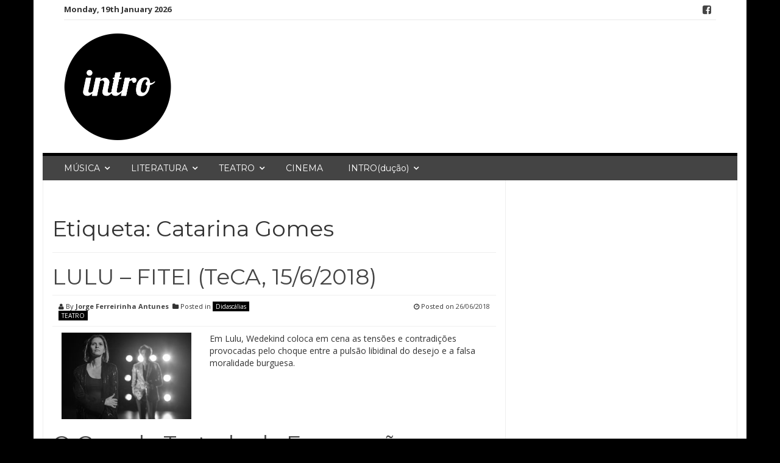

--- FILE ---
content_type: text/html; charset=UTF-8
request_url: https://www.intro.pt/tag/catarina-gomes/
body_size: 8510
content:
<!DOCTYPE html>
<html lang="pt-PT">
<head>
<meta charset="UTF-8">
<meta name="viewport" content="width=device-width, initial-scale=1">
<link rel="profile" href="http://gmpg.org/xfn/11">
<link rel="pingback" href="https://www.intro.pt/xmlrpc.php">

<meta name='robots' content='index, follow, max-image-preview:large, max-snippet:-1, max-video-preview:-1' />
	<style>img:is([sizes="auto" i], [sizes^="auto," i]) { contain-intrinsic-size: 3000px 1500px }</style>
	
	<!-- This site is optimized with the Yoast SEO plugin v26.7 - https://yoast.com/wordpress/plugins/seo/ -->
	<title>Arquivo de Catarina Gomes - INTRO</title>
	<link rel="canonical" href="https://www.intro.pt/tag/catarina-gomes/" />
	<meta property="og:locale" content="pt_PT" />
	<meta property="og:type" content="article" />
	<meta property="og:title" content="Arquivo de Catarina Gomes - INTRO" />
	<meta property="og:url" content="https://www.intro.pt/tag/catarina-gomes/" />
	<meta property="og:site_name" content="INTRO" />
	<meta name="twitter:card" content="summary_large_image" />
	<script data-jetpack-boost="ignore" type="application/ld+json" class="yoast-schema-graph">{"@context":"https://schema.org","@graph":[{"@type":"CollectionPage","@id":"https://www.intro.pt/tag/catarina-gomes/","url":"https://www.intro.pt/tag/catarina-gomes/","name":"Arquivo de Catarina Gomes - INTRO","isPartOf":{"@id":"https://www.intro.pt/#website"},"primaryImageOfPage":{"@id":"https://www.intro.pt/tag/catarina-gomes/#primaryimage"},"image":{"@id":"https://www.intro.pt/tag/catarina-gomes/#primaryimage"},"thumbnailUrl":"https://www.intro.pt/wp-content/uploads/2018/06/Lulu-3-©João-Tuna-1.jpg","breadcrumb":{"@id":"https://www.intro.pt/tag/catarina-gomes/#breadcrumb"},"inLanguage":"pt-PT"},{"@type":"ImageObject","inLanguage":"pt-PT","@id":"https://www.intro.pt/tag/catarina-gomes/#primaryimage","url":"https://www.intro.pt/wp-content/uploads/2018/06/Lulu-3-©João-Tuna-1.jpg","contentUrl":"https://www.intro.pt/wp-content/uploads/2018/06/Lulu-3-©João-Tuna-1.jpg","width":1891,"height":1261,"caption":"LULU - FITEI (TeCA, 15/6/2018) - INTRO"},{"@type":"BreadcrumbList","@id":"https://www.intro.pt/tag/catarina-gomes/#breadcrumb","itemListElement":[{"@type":"ListItem","position":1,"name":"Início","item":"https://www.intro.pt/"},{"@type":"ListItem","position":2,"name":"Catarina Gomes"}]},{"@type":"WebSite","@id":"https://www.intro.pt/#website","url":"https://www.intro.pt/","name":"INTRO","description":"Revista Cultural sobre Teatro, Música e Literatura.","publisher":{"@id":"https://www.intro.pt/#organization"},"potentialAction":[{"@type":"SearchAction","target":{"@type":"EntryPoint","urlTemplate":"https://www.intro.pt/?s={search_term_string}"},"query-input":{"@type":"PropertyValueSpecification","valueRequired":true,"valueName":"search_term_string"}}],"inLanguage":"pt-PT"},{"@type":"Organization","@id":"https://www.intro.pt/#organization","name":"Revista Intro","url":"https://www.intro.pt/","logo":{"@type":"ImageObject","inLanguage":"pt-PT","@id":"https://www.intro.pt/#/schema/logo/image/","url":"https://i0.wp.com/www.intro.pt/wp-content/uploads/2016/12/intro-50.png?fit=177%2C178&ssl=1","contentUrl":"https://i0.wp.com/www.intro.pt/wp-content/uploads/2016/12/intro-50.png?fit=177%2C178&ssl=1","width":177,"height":178,"caption":"Revista Intro"},"image":{"@id":"https://www.intro.pt/#/schema/logo/image/"},"sameAs":["https://www.facebook.com/introrevista/","https://www.instagram.com/revistaintro"]}]}</script>
	<!-- / Yoast SEO plugin. -->


<link rel='dns-prefetch' href='//stats.wp.com' />
<link rel='dns-prefetch' href='//fonts.googleapis.com' />
<link rel="alternate" type="application/rss+xml" title="INTRO &raquo; Feed" href="https://www.intro.pt/feed/" />
<link rel="alternate" type="application/rss+xml" title="INTRO &raquo; Feed de comentários" href="https://www.intro.pt/comments/feed/" />
<link rel="alternate" type="application/rss+xml" title="Feed de etiquetas INTRO &raquo; Catarina Gomes" href="https://www.intro.pt/tag/catarina-gomes/feed/" />

<link rel='stylesheet' id='all-css-8b46fb72a6b02579b4b3e92ffd98e979' href='https://www.intro.pt/wp-content/boost-cache/static/36dc4b6440.min.css' type='text/css' media='all' />
<style id='wp-emoji-styles-inline-css'>

	img.wp-smiley, img.emoji {
		display: inline !important;
		border: none !important;
		box-shadow: none !important;
		height: 1em !important;
		width: 1em !important;
		margin: 0 0.07em !important;
		vertical-align: -0.1em !important;
		background: none !important;
		padding: 0 !important;
	}
</style>
<style id='classic-theme-styles-inline-css'>
/*! This file is auto-generated */
.wp-block-button__link{color:#fff;background-color:#32373c;border-radius:9999px;box-shadow:none;text-decoration:none;padding:calc(.667em + 2px) calc(1.333em + 2px);font-size:1.125em}.wp-block-file__button{background:#32373c;color:#fff;text-decoration:none}
</style>
<style id='global-styles-inline-css'>
:root{--wp--preset--aspect-ratio--square: 1;--wp--preset--aspect-ratio--4-3: 4/3;--wp--preset--aspect-ratio--3-4: 3/4;--wp--preset--aspect-ratio--3-2: 3/2;--wp--preset--aspect-ratio--2-3: 2/3;--wp--preset--aspect-ratio--16-9: 16/9;--wp--preset--aspect-ratio--9-16: 9/16;--wp--preset--color--black: #000000;--wp--preset--color--cyan-bluish-gray: #abb8c3;--wp--preset--color--white: #ffffff;--wp--preset--color--pale-pink: #f78da7;--wp--preset--color--vivid-red: #cf2e2e;--wp--preset--color--luminous-vivid-orange: #ff6900;--wp--preset--color--luminous-vivid-amber: #fcb900;--wp--preset--color--light-green-cyan: #7bdcb5;--wp--preset--color--vivid-green-cyan: #00d084;--wp--preset--color--pale-cyan-blue: #8ed1fc;--wp--preset--color--vivid-cyan-blue: #0693e3;--wp--preset--color--vivid-purple: #9b51e0;--wp--preset--gradient--vivid-cyan-blue-to-vivid-purple: linear-gradient(135deg,rgba(6,147,227,1) 0%,rgb(155,81,224) 100%);--wp--preset--gradient--light-green-cyan-to-vivid-green-cyan: linear-gradient(135deg,rgb(122,220,180) 0%,rgb(0,208,130) 100%);--wp--preset--gradient--luminous-vivid-amber-to-luminous-vivid-orange: linear-gradient(135deg,rgba(252,185,0,1) 0%,rgba(255,105,0,1) 100%);--wp--preset--gradient--luminous-vivid-orange-to-vivid-red: linear-gradient(135deg,rgba(255,105,0,1) 0%,rgb(207,46,46) 100%);--wp--preset--gradient--very-light-gray-to-cyan-bluish-gray: linear-gradient(135deg,rgb(238,238,238) 0%,rgb(169,184,195) 100%);--wp--preset--gradient--cool-to-warm-spectrum: linear-gradient(135deg,rgb(74,234,220) 0%,rgb(151,120,209) 20%,rgb(207,42,186) 40%,rgb(238,44,130) 60%,rgb(251,105,98) 80%,rgb(254,248,76) 100%);--wp--preset--gradient--blush-light-purple: linear-gradient(135deg,rgb(255,206,236) 0%,rgb(152,150,240) 100%);--wp--preset--gradient--blush-bordeaux: linear-gradient(135deg,rgb(254,205,165) 0%,rgb(254,45,45) 50%,rgb(107,0,62) 100%);--wp--preset--gradient--luminous-dusk: linear-gradient(135deg,rgb(255,203,112) 0%,rgb(199,81,192) 50%,rgb(65,88,208) 100%);--wp--preset--gradient--pale-ocean: linear-gradient(135deg,rgb(255,245,203) 0%,rgb(182,227,212) 50%,rgb(51,167,181) 100%);--wp--preset--gradient--electric-grass: linear-gradient(135deg,rgb(202,248,128) 0%,rgb(113,206,126) 100%);--wp--preset--gradient--midnight: linear-gradient(135deg,rgb(2,3,129) 0%,rgb(40,116,252) 100%);--wp--preset--font-size--small: 13px;--wp--preset--font-size--medium: 20px;--wp--preset--font-size--large: 36px;--wp--preset--font-size--x-large: 42px;--wp--preset--spacing--20: 0.44rem;--wp--preset--spacing--30: 0.67rem;--wp--preset--spacing--40: 1rem;--wp--preset--spacing--50: 1.5rem;--wp--preset--spacing--60: 2.25rem;--wp--preset--spacing--70: 3.38rem;--wp--preset--spacing--80: 5.06rem;--wp--preset--shadow--natural: 6px 6px 9px rgba(0, 0, 0, 0.2);--wp--preset--shadow--deep: 12px 12px 50px rgba(0, 0, 0, 0.4);--wp--preset--shadow--sharp: 6px 6px 0px rgba(0, 0, 0, 0.2);--wp--preset--shadow--outlined: 6px 6px 0px -3px rgba(255, 255, 255, 1), 6px 6px rgba(0, 0, 0, 1);--wp--preset--shadow--crisp: 6px 6px 0px rgba(0, 0, 0, 1);}:where(.is-layout-flex){gap: 0.5em;}:where(.is-layout-grid){gap: 0.5em;}body .is-layout-flex{display: flex;}.is-layout-flex{flex-wrap: wrap;align-items: center;}.is-layout-flex > :is(*, div){margin: 0;}body .is-layout-grid{display: grid;}.is-layout-grid > :is(*, div){margin: 0;}:where(.wp-block-columns.is-layout-flex){gap: 2em;}:where(.wp-block-columns.is-layout-grid){gap: 2em;}:where(.wp-block-post-template.is-layout-flex){gap: 1.25em;}:where(.wp-block-post-template.is-layout-grid){gap: 1.25em;}.has-black-color{color: var(--wp--preset--color--black) !important;}.has-cyan-bluish-gray-color{color: var(--wp--preset--color--cyan-bluish-gray) !important;}.has-white-color{color: var(--wp--preset--color--white) !important;}.has-pale-pink-color{color: var(--wp--preset--color--pale-pink) !important;}.has-vivid-red-color{color: var(--wp--preset--color--vivid-red) !important;}.has-luminous-vivid-orange-color{color: var(--wp--preset--color--luminous-vivid-orange) !important;}.has-luminous-vivid-amber-color{color: var(--wp--preset--color--luminous-vivid-amber) !important;}.has-light-green-cyan-color{color: var(--wp--preset--color--light-green-cyan) !important;}.has-vivid-green-cyan-color{color: var(--wp--preset--color--vivid-green-cyan) !important;}.has-pale-cyan-blue-color{color: var(--wp--preset--color--pale-cyan-blue) !important;}.has-vivid-cyan-blue-color{color: var(--wp--preset--color--vivid-cyan-blue) !important;}.has-vivid-purple-color{color: var(--wp--preset--color--vivid-purple) !important;}.has-black-background-color{background-color: var(--wp--preset--color--black) !important;}.has-cyan-bluish-gray-background-color{background-color: var(--wp--preset--color--cyan-bluish-gray) !important;}.has-white-background-color{background-color: var(--wp--preset--color--white) !important;}.has-pale-pink-background-color{background-color: var(--wp--preset--color--pale-pink) !important;}.has-vivid-red-background-color{background-color: var(--wp--preset--color--vivid-red) !important;}.has-luminous-vivid-orange-background-color{background-color: var(--wp--preset--color--luminous-vivid-orange) !important;}.has-luminous-vivid-amber-background-color{background-color: var(--wp--preset--color--luminous-vivid-amber) !important;}.has-light-green-cyan-background-color{background-color: var(--wp--preset--color--light-green-cyan) !important;}.has-vivid-green-cyan-background-color{background-color: var(--wp--preset--color--vivid-green-cyan) !important;}.has-pale-cyan-blue-background-color{background-color: var(--wp--preset--color--pale-cyan-blue) !important;}.has-vivid-cyan-blue-background-color{background-color: var(--wp--preset--color--vivid-cyan-blue) !important;}.has-vivid-purple-background-color{background-color: var(--wp--preset--color--vivid-purple) !important;}.has-black-border-color{border-color: var(--wp--preset--color--black) !important;}.has-cyan-bluish-gray-border-color{border-color: var(--wp--preset--color--cyan-bluish-gray) !important;}.has-white-border-color{border-color: var(--wp--preset--color--white) !important;}.has-pale-pink-border-color{border-color: var(--wp--preset--color--pale-pink) !important;}.has-vivid-red-border-color{border-color: var(--wp--preset--color--vivid-red) !important;}.has-luminous-vivid-orange-border-color{border-color: var(--wp--preset--color--luminous-vivid-orange) !important;}.has-luminous-vivid-amber-border-color{border-color: var(--wp--preset--color--luminous-vivid-amber) !important;}.has-light-green-cyan-border-color{border-color: var(--wp--preset--color--light-green-cyan) !important;}.has-vivid-green-cyan-border-color{border-color: var(--wp--preset--color--vivid-green-cyan) !important;}.has-pale-cyan-blue-border-color{border-color: var(--wp--preset--color--pale-cyan-blue) !important;}.has-vivid-cyan-blue-border-color{border-color: var(--wp--preset--color--vivid-cyan-blue) !important;}.has-vivid-purple-border-color{border-color: var(--wp--preset--color--vivid-purple) !important;}.has-vivid-cyan-blue-to-vivid-purple-gradient-background{background: var(--wp--preset--gradient--vivid-cyan-blue-to-vivid-purple) !important;}.has-light-green-cyan-to-vivid-green-cyan-gradient-background{background: var(--wp--preset--gradient--light-green-cyan-to-vivid-green-cyan) !important;}.has-luminous-vivid-amber-to-luminous-vivid-orange-gradient-background{background: var(--wp--preset--gradient--luminous-vivid-amber-to-luminous-vivid-orange) !important;}.has-luminous-vivid-orange-to-vivid-red-gradient-background{background: var(--wp--preset--gradient--luminous-vivid-orange-to-vivid-red) !important;}.has-very-light-gray-to-cyan-bluish-gray-gradient-background{background: var(--wp--preset--gradient--very-light-gray-to-cyan-bluish-gray) !important;}.has-cool-to-warm-spectrum-gradient-background{background: var(--wp--preset--gradient--cool-to-warm-spectrum) !important;}.has-blush-light-purple-gradient-background{background: var(--wp--preset--gradient--blush-light-purple) !important;}.has-blush-bordeaux-gradient-background{background: var(--wp--preset--gradient--blush-bordeaux) !important;}.has-luminous-dusk-gradient-background{background: var(--wp--preset--gradient--luminous-dusk) !important;}.has-pale-ocean-gradient-background{background: var(--wp--preset--gradient--pale-ocean) !important;}.has-electric-grass-gradient-background{background: var(--wp--preset--gradient--electric-grass) !important;}.has-midnight-gradient-background{background: var(--wp--preset--gradient--midnight) !important;}.has-small-font-size{font-size: var(--wp--preset--font-size--small) !important;}.has-medium-font-size{font-size: var(--wp--preset--font-size--medium) !important;}.has-large-font-size{font-size: var(--wp--preset--font-size--large) !important;}.has-x-large-font-size{font-size: var(--wp--preset--font-size--x-large) !important;}
:where(.wp-block-post-template.is-layout-flex){gap: 1.25em;}:where(.wp-block-post-template.is-layout-grid){gap: 1.25em;}
:where(.wp-block-columns.is-layout-flex){gap: 2em;}:where(.wp-block-columns.is-layout-grid){gap: 2em;}
:root :where(.wp-block-pullquote){font-size: 1.5em;line-height: 1.6;}
</style>
<link rel='stylesheet' id='smart-magazine-google-font-css' href='//fonts.googleapis.com/css?family=Montserrat%3A400%2C700%7COpen+Sans%3A400%2C700&#038;ver=6.8.3' media='all' />
<link rel='stylesheet' id='dashicons-css' href='https://www.intro.pt/wp-includes/css/dashicons.min.css?ver=6.8.3' media='all' />



	<style>img#wpstats{display:none}</style>
		  <style type="text/css">
	  .main_nav, .main_nav .sf-menu .sub-menu{    border-top: 5px solid #000000;}
	  .main_nav .sf-menu .sub-menu:before{
		      border-bottom-color: #000000;
	  }
	  .byline .cat-links a, .gum_post_data ul li.cat, .gum_post_block_meta ul li.cat, .gum_post_block_meta ul li.cat{
		  background: #000000;
		   color: #ffffff;
	  }
	  .gum_post_data ul li.cat a, .gum_post_block_meta ul li.cat a, .gum_post_block_meta ul li.cat a{
		 		   color: #ffffff;
	  }
 </style>
  
<style type="text/css" id="custom-background-css">
body.custom-background { background-color: #000000; }
</style>
	<link rel="icon" href="https://www.intro.pt/wp-content/uploads/2016/11/cropped-cropped-Unknown-32x32.png" sizes="32x32" />
<link rel="icon" href="https://www.intro.pt/wp-content/uploads/2016/11/cropped-cropped-Unknown-192x192.png" sizes="192x192" />
<link rel="apple-touch-icon" href="https://www.intro.pt/wp-content/uploads/2016/11/cropped-cropped-Unknown-180x180.png" />
<meta name="msapplication-TileImage" content="https://www.intro.pt/wp-content/uploads/2016/11/cropped-cropped-Unknown-270x270.png" />
</head>

<body class="archive tag tag-catarina-gomes tag-382 custom-background wp-theme-smart-magazine group-blog">

<a class="skip-link screen-reader-text" href="#content">Skip to content</a>
  <header class="main-header">
  	
    <div class="container">
	    <div class="top_bar">
       <nav class="top_nav col-sm-8">
	       <div class="topdate">Monday, 19th January 2026</div>
       <div id="top-menu" class="sf-menu"><ul>
<li class="page_item page-item-44"><a href="https://www.intro.pt/contacto/">Contacto</a></li>
<li class="page_item page-item-55 page_item_has_children"><a href="https://www.intro.pt/">Home</a>
<ul class='children'>
	<li class="page_item page-item-1717"><a href="https://www.intro.pt/home/politica-de-privacidade/">Privacidade</a></li>
</ul>
</li>
<li class="page_item page-item-60"><a href="https://www.intro.pt/introducao/">INTRO(dução)</a></li>
<li class="page_item page-item-4945"><a href="https://www.intro.pt/intromissao/">INTRO(missão)</a></li>
<li class="page_item page-item-621 current_page_parent"><a href="https://www.intro.pt/introspeccao/">INTRO(specção)</a></li>
<li class="page_item page-item-174"><a href="https://www.intro.pt/literatura/">LITERATURA</a></li>
<li class="page_item page-item-168"><a href="https://www.intro.pt/musica/">MÚSICA</a></li>
<li class="page_item page-item-171"><a href="https://www.intro.pt/teatro/">TEATRO</a></li>
</ul></div>


       </nav>
       <nav class="social col-sm-4">
          <ul>
          	<li class="facebook"><a href="https://www.facebook.com/introrevista/"><i class="fa fa-facebook-square"></i></a></li>          </ul>
       </nav>
       <div class="clearfix"></div>
       </div>
    <!-- top_bar -->
    </div>
    <!-- container -->
	<div class="clearfix"></div>
	<div class="container">
		<div class="logo">
						<a href="https://www.intro.pt/">
			<img src="http://intro.pt/wp-content/uploads/2016/12/intro-50.png" alt="" />			</a>
		</div>
	</div><!-- container -->
   </header>
  <div class="nav_wrapper clearfix">
		<div class="container">
   			<nav class="main_nav">
            <a id="menu-icon" class="visible-xs mob_menu" href="#"><i class="fa fa-bars"></i></a>
   				 <div class="menu-top-container"><ul id="primary-menu" class="sf-menu"><li id="menu-item-170" class="menu-item menu-item-type-post_type menu-item-object-page menu-item-has-children menu-item-170"><a target="_blank" href="https://www.intro.pt/musica/">MÚSICA</a>
<ul class="sub-menu">
	<li id="menu-item-182" class="menu-item menu-item-type-taxonomy menu-item-object-category menu-item-182"><a href="https://www.intro.pt/musica/lp/">LP</a></li>
	<li id="menu-item-181" class="menu-item menu-item-type-taxonomy menu-item-object-category menu-item-181"><a href="https://www.intro.pt/musica/45rotacoes/">45 rotações</a></li>
</ul>
</li>
<li id="menu-item-175" class="menu-item menu-item-type-post_type menu-item-object-page menu-item-has-children menu-item-175"><a target="_blank" href="https://www.intro.pt/literatura/">LITERATURA</a>
<ul class="sub-menu">
	<li id="menu-item-183" class="menu-item menu-item-type-taxonomy menu-item-object-category menu-item-183"><a href="https://www.intro.pt/literatura/antologia/">Antologia</a></li>
	<li id="menu-item-184" class="menu-item menu-item-type-taxonomy menu-item-object-category menu-item-184"><a href="https://www.intro.pt/literatura/folhetim/">Folhetim</a></li>
</ul>
</li>
<li id="menu-item-172" class="menu-item menu-item-type-post_type menu-item-object-page menu-item-has-children menu-item-172"><a target="_blank" href="https://www.intro.pt/teatro/">TEATRO</a>
<ul class="sub-menu">
	<li id="menu-item-185" class="menu-item menu-item-type-taxonomy menu-item-object-category menu-item-185"><a href="https://www.intro.pt/teatro/didascalias/">Didascálias</a></li>
	<li id="menu-item-186" class="menu-item menu-item-type-taxonomy menu-item-object-category menu-item-186"><a href="https://www.intro.pt/teatro/ponto/">Ponto</a></li>
</ul>
</li>
<li id="menu-item-5072" class="menu-item menu-item-type-taxonomy menu-item-object-category menu-item-5072"><a href="https://www.intro.pt/cinema/">CINEMA</a></li>
<li id="menu-item-62" class="menu-item menu-item-type-post_type menu-item-object-page menu-item-has-children menu-item-62"><a href="https://www.intro.pt/introducao/">INTRO(dução)</a>
<ul class="sub-menu">
	<li id="menu-item-1718" class="menu-item menu-item-type-post_type menu-item-object-page menu-item-privacy-policy menu-item-1718"><a rel="privacy-policy" href="https://www.intro.pt/home/politica-de-privacidade/">Privacidade</a></li>
</ul>
</li>
</ul></div>
   							   			
   			</nav>
		</div><!--container -->
	</div><!--nav_wrapper -->
 	<div class="container content_wrapper" id="content_wrapper">
		   		<div class="content_border">
<div id="primary" class="content-area  col-sm-8 col-main">
  <main id="main" class="site-main" role="main">
    
        
    <header class="page-header">
      	<h1 class="page-title">Etiqueta: <span>Catarina Gomes</span></h1>          </header>
          <!-- .page-header -->
          
                              
          
<article id="post-1898" class="post-1898 post type-post status-publish format-standard has-post-thumbnail hentry category-didascalias category-teatro tag-catarina-gomes tag-fitei-2018 tag-frank-wedekind tag-lulu tag-nuno-carinhas tag-nuno-m-cardoso tag-sara-garcia tag-teatro-carlos-alberto tag-vera-kolodzig">
	<header class="entry-header">
		<h1 class="entry-title"><a href="https://www.intro.pt/lulu-fitei-teca-15-6-2018/" rel="bookmark">LULU &#8211; FITEI (TeCA, 15/6/2018)</a></h1>
				<div class="entry-meta"> 
			<div class="byline"><i class="fa fa-user"></i> By <span class="author vcard"><a class="url fn n" href="https://www.intro.pt/author/jorge-ferreirinha-antunes/">Jorge Ferreirinha Antunes</a></span> &nbsp;<span class="cat-links"><i class="fa fa-folder"></i> Posted in <a href="https://www.intro.pt/teatro/didascalias/" rel="category tag">Didascálias</a> <a href="https://www.intro.pt/teatro/" rel="category tag">TEATRO</a></span></div> <div class="posted-on"><i class="fa fa-clock-o"></i> Posted on <a href="https://www.intro.pt/lulu-fitei-teca-15-6-2018/" rel="bookmark"><time class="entry-date published" datetime="2018-06-26T10:40:09+01:00">26/06/2018</time><time class="updated" datetime="2018-06-26T16:46:59+01:00">26/06/2018</time></a></div><div class="clearfix"></div>		</div><!-- .entry-meta -->
				
	</header><!-- .entry-header -->
	<div class="featured_image col-sm-4 col-xs-6">
							
					<img width="300" height="200" src="https://www.intro.pt/wp-content/uploads/2018/06/Lulu-3-©João-Tuna-1-300x200.jpg" class="attachment-medium size-medium wp-post-image" alt="Crítica da peça LULU, apresentada no Festival Internacional de Teatro de Expressão Ibérica de 2018, no Teatro Carlos Alberto, a 15 de Junho de 2018. - INTRO" decoding="async" fetchpriority="high" srcset="https://www.intro.pt/wp-content/uploads/2018/06/Lulu-3-©João-Tuna-1-300x200.jpg 300w, https://www.intro.pt/wp-content/uploads/2018/06/Lulu-3-©João-Tuna-1-768x512.jpg 768w, https://www.intro.pt/wp-content/uploads/2018/06/Lulu-3-©João-Tuna-1-1024x683.jpg 1024w, https://www.intro.pt/wp-content/uploads/2018/06/Lulu-3-©João-Tuna-1.jpg 1891w" sizes="(max-width: 300px) 100vw, 300px" /> 
				
				</div><!-- featured_image-->
	<div class="excerpt col-sm-8  col-xs-6">
		<p>Em Lulu, Wedekind coloca em cena as tensões e contradições provocadas pelo choque entre a pulsão libidinal do desejo e a falsa moralidade burguesa.</p>

			</div><!-- .entry-content -->
	<div class="clearfix"></div>
	
</article><!-- #post-## -->
          
                    
          
<article id="post-903" class="post-903 post type-post status-publish format-standard has-post-thumbnail hentry category-didascalias category-teatro tag-73 tag-catarina-gomes tag-goncalo-amorim tag-o-grande-tratado-da-encenacao tag-paulo-mota tag-sara-barros-leitao tag-teatro-constantino-nery tag-tep tag-trilogia-da-juventude">
	<header class="entry-header">
		<h1 class="entry-title"><a href="https://www.intro.pt/grande-tratado-da-encenacao-teatro-constantino-nery-22042017/" rel="bookmark">O Grande Tratado da Encenação – Teatro Municipal Constantino Nery, 22/04/2017</a></h1>
				<div class="entry-meta"> 
			<div class="byline"><i class="fa fa-user"></i> By <span class="author vcard"><a class="url fn n" href="https://www.intro.pt/author/paulo-ribeiro-da-silva/">Paulo Ribeiro da Silva</a></span> &nbsp;<span class="cat-links"><i class="fa fa-folder"></i> Posted in <a href="https://www.intro.pt/teatro/didascalias/" rel="category tag">Didascálias</a> <a href="https://www.intro.pt/teatro/" rel="category tag">TEATRO</a></span></div> <div class="posted-on"><i class="fa fa-clock-o"></i> Posted on <a href="https://www.intro.pt/grande-tratado-da-encenacao-teatro-constantino-nery-22042017/" rel="bookmark"><time class="entry-date published" datetime="2017-04-26T22:39:16+01:00">26/04/2017</time><time class="updated" datetime="2018-10-29T15:06:56+00:00">29/10/2018</time></a></div><div class="clearfix"></div>		</div><!-- .entry-meta -->
				
	</header><!-- .entry-header -->
	<div class="featured_image col-sm-4 col-xs-6">
							
					<img width="300" height="181" src="https://www.intro.pt/wp-content/uploads/2017/05/tratado1-1-300x181.jpg" class="attachment-medium size-medium wp-post-image" alt="O Grande Tratado da Encenação – Teatro Municipal Constantino Nery, 22/04/2017" decoding="async" srcset="https://www.intro.pt/wp-content/uploads/2017/05/tratado1-1-300x181.jpg 300w, https://www.intro.pt/wp-content/uploads/2017/05/tratado1-1-768x464.jpg 768w, https://www.intro.pt/wp-content/uploads/2017/05/tratado1-1-1024x618.jpg 1024w" sizes="(max-width: 300px) 100vw, 300px" /> 
				
				</div><!-- featured_image-->
	<div class="excerpt col-sm-8  col-xs-6">
		<p>Produção do Teatro Experimental do Porto (TEP), de que António Pedro foi um dos fundadores, O Grande Tratado da Encenação é a primeira peça de uma trilogia sobre a juventude e a História recente de Portugal. Depois de se focar nos anos fundadores do TEP (década de 50), passará em seguida pelos anos 70 e pela década de 90.</p>

			</div><!-- .entry-content -->
	<div class="clearfix"></div>
	
</article><!-- #post-## -->
          
                    
                    
                    
      </main>
      <!-- #main -->
</div>
<!-- #primary -->


<div id="secondary" class="widget-area col-sm-4 col-md-4 sidebar" role="complementary">
	<div class="widget gum_widget"><aside id="smart-magazine-ad-7" class="widget gum_ad">        	   
        </aside></div></div><!-- #secondary -->
<div class="clearfix"></div>
	</div><!-- content_border-->
</div><!-- content_wrapper-->


<footer class="site-footer-wrapper container" role="contentinfo">
	<div class="site-footer col-sm-12">
		<div class="col-sm-4">
					</div><!-- col-main -->
		<div class="col-sm-4">
					</div><!-- col-main -->
		<div class="col-sm-4">
					</div><!-- col-main -->
		
		<div class="clearfix"></div>
			
			
	</div><!-- site-footer -->
	
	<div class="clearfix"></div>
	<div class="col-sm-12 copyright">
		<div class="col-sm-4"></div>
		<div class="col-sm-4 pull-right themeby">	Theme by		
		<a href="https://wpfig.com/" target="_blank" rel="designer" >WPFig</a></div>
		<div class="clearfix"></div>
	</div>
</footer><!-- .site-footer-wrapper -->






    
    
<script type="text/javascript">
/* <![CDATA[ */
window._wpemojiSettings = {"baseUrl":"https:\/\/s.w.org\/images\/core\/emoji\/16.0.1\/72x72\/","ext":".png","svgUrl":"https:\/\/s.w.org\/images\/core\/emoji\/16.0.1\/svg\/","svgExt":".svg","source":{"concatemoji":"https:\/\/www.intro.pt\/wp-includes\/js\/wp-emoji-release.min.js?ver=6.8.3"}};
/*! This file is auto-generated */
!function(s,n){var o,i,e;function c(e){try{var t={supportTests:e,timestamp:(new Date).valueOf()};sessionStorage.setItem(o,JSON.stringify(t))}catch(e){}}function p(e,t,n){e.clearRect(0,0,e.canvas.width,e.canvas.height),e.fillText(t,0,0);var t=new Uint32Array(e.getImageData(0,0,e.canvas.width,e.canvas.height).data),a=(e.clearRect(0,0,e.canvas.width,e.canvas.height),e.fillText(n,0,0),new Uint32Array(e.getImageData(0,0,e.canvas.width,e.canvas.height).data));return t.every(function(e,t){return e===a[t]})}function u(e,t){e.clearRect(0,0,e.canvas.width,e.canvas.height),e.fillText(t,0,0);for(var n=e.getImageData(16,16,1,1),a=0;a<n.data.length;a++)if(0!==n.data[a])return!1;return!0}function f(e,t,n,a){switch(t){case"flag":return n(e,"\ud83c\udff3\ufe0f\u200d\u26a7\ufe0f","\ud83c\udff3\ufe0f\u200b\u26a7\ufe0f")?!1:!n(e,"\ud83c\udde8\ud83c\uddf6","\ud83c\udde8\u200b\ud83c\uddf6")&&!n(e,"\ud83c\udff4\udb40\udc67\udb40\udc62\udb40\udc65\udb40\udc6e\udb40\udc67\udb40\udc7f","\ud83c\udff4\u200b\udb40\udc67\u200b\udb40\udc62\u200b\udb40\udc65\u200b\udb40\udc6e\u200b\udb40\udc67\u200b\udb40\udc7f");case"emoji":return!a(e,"\ud83e\udedf")}return!1}function g(e,t,n,a){var r="undefined"!=typeof WorkerGlobalScope&&self instanceof WorkerGlobalScope?new OffscreenCanvas(300,150):s.createElement("canvas"),o=r.getContext("2d",{willReadFrequently:!0}),i=(o.textBaseline="top",o.font="600 32px Arial",{});return e.forEach(function(e){i[e]=t(o,e,n,a)}),i}function t(e){var t=s.createElement("script");t.src=e,t.defer=!0,s.head.appendChild(t)}"undefined"!=typeof Promise&&(o="wpEmojiSettingsSupports",i=["flag","emoji"],n.supports={everything:!0,everythingExceptFlag:!0},e=new Promise(function(e){s.addEventListener("DOMContentLoaded",e,{once:!0})}),new Promise(function(t){var n=function(){try{var e=JSON.parse(sessionStorage.getItem(o));if("object"==typeof e&&"number"==typeof e.timestamp&&(new Date).valueOf()<e.timestamp+604800&&"object"==typeof e.supportTests)return e.supportTests}catch(e){}return null}();if(!n){if("undefined"!=typeof Worker&&"undefined"!=typeof OffscreenCanvas&&"undefined"!=typeof URL&&URL.createObjectURL&&"undefined"!=typeof Blob)try{var e="postMessage("+g.toString()+"("+[JSON.stringify(i),f.toString(),p.toString(),u.toString()].join(",")+"));",a=new Blob([e],{type:"text/javascript"}),r=new Worker(URL.createObjectURL(a),{name:"wpTestEmojiSupports"});return void(r.onmessage=function(e){c(n=e.data),r.terminate(),t(n)})}catch(e){}c(n=g(i,f,p,u))}t(n)}).then(function(e){for(var t in e)n.supports[t]=e[t],n.supports.everything=n.supports.everything&&n.supports[t],"flag"!==t&&(n.supports.everythingExceptFlag=n.supports.everythingExceptFlag&&n.supports[t]);n.supports.everythingExceptFlag=n.supports.everythingExceptFlag&&!n.supports.flag,n.DOMReady=!1,n.readyCallback=function(){n.DOMReady=!0}}).then(function(){return e}).then(function(){var e;n.supports.everything||(n.readyCallback(),(e=n.source||{}).concatemoji?t(e.concatemoji):e.wpemoji&&e.twemoji&&(t(e.twemoji),t(e.wpemoji)))}))}((window,document),window._wpemojiSettings);
/* ]]> */
</script><script type="text/javascript" src="https://www.intro.pt/wp-includes/js/jquery/jquery.min.js?ver=3.7.1" id="jquery-core-js"></script><script type='text/javascript' src='https://www.intro.pt/wp-content/boost-cache/static/57602d82b9.min.js'></script><script type="text/javascript" src="https://www.intro.pt/wp-content/themes/smart-magazine/assets/js/script.js?ver=20190915" id="smart-magazine-script-js"></script><script type="speculationrules">
{"prefetch":[{"source":"document","where":{"and":[{"href_matches":"\/*"},{"not":{"href_matches":["\/wp-*.php","\/wp-admin\/*","\/wp-content\/uploads\/*","\/wp-content\/*","\/wp-content\/plugins\/*","\/wp-content\/themes\/smart-magazine\/*","\/*\\?(.+)"]}},{"not":{"selector_matches":"a[rel~=\"nofollow\"]"}},{"not":{"selector_matches":".no-prefetch, .no-prefetch a"}}]},"eagerness":"conservative"}]}
</script><script type="text/javascript" id="embedpress-front-js-extra">
/* <![CDATA[ */
var eplocalize = {"ajaxurl":"https:\/\/www.intro.pt\/wp-admin\/admin-ajax.php","is_pro_plugin_active":"","nonce":"ebb1ca4c87"};
/* ]]> */
</script><script type='text/javascript' src='https://www.intro.pt/wp-content/boost-cache/static/136da391ed.min.js'></script><script type="text/javascript" id="jetpack-stats-js-before">
/* <![CDATA[ */
_stq = window._stq || [];
_stq.push([ "view", JSON.parse("{\"v\":\"ext\",\"blog\":\"119225246\",\"post\":\"0\",\"tz\":\"0\",\"srv\":\"www.intro.pt\",\"arch_tag\":\"catarina-gomes\",\"arch_results\":\"2\",\"j\":\"1:14.9.1\"}") ]);
_stq.push([ "clickTrackerInit", "119225246", "0" ]);
/* ]]> */
</script><script type="text/javascript" src="https://stats.wp.com/e-202604.js" id="jetpack-stats-js" defer="defer" data-wp-strategy="defer"></script><script>
    /(trident|msie)/i.test(navigator.userAgent)&&document.getElementById&&window.addEventListener&&window.addEventListener("hashchange",function(){var t,e=location.hash.substring(1);/^[A-z0-9_-]+$/.test(e)&&(t=document.getElementById(e))&&(/^(?:a|select|input|button|textarea)$/i.test(t.tagName)||(t.tabIndex=-1),t.focus())},!1);
    </script></body>
</html>
